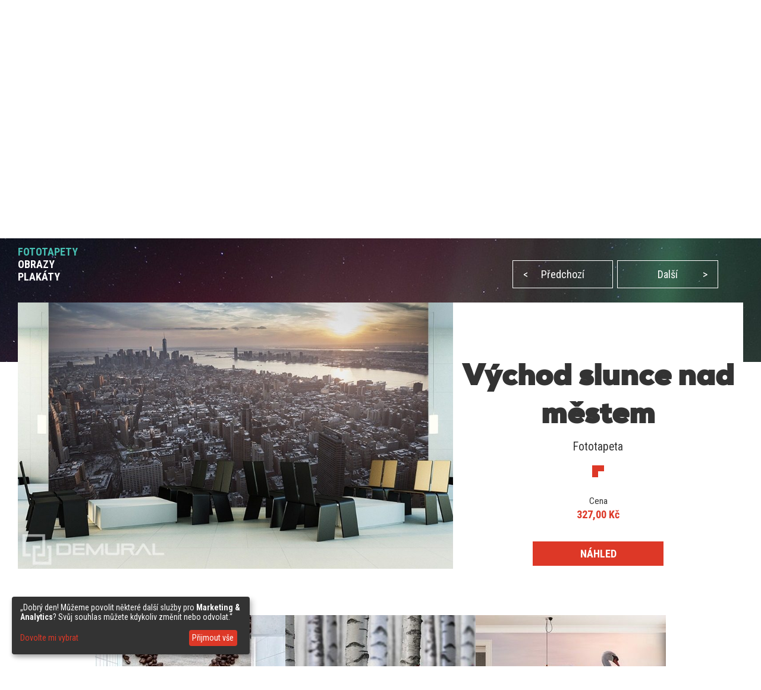

--- FILE ---
content_type: text/html; charset=utf-8
request_url: https://demural.cz/inspirace/vychod-slunce-nad-mestem-fototapety-do-kavarny-fototapety-demural
body_size: 8354
content:
<!DOCTYPE html>
<html lang="cs">
<head>
    <meta http-equiv="Content-Type" content="text/html; charset=utf-8" />
    <title>Východ slunce nad městem - Fototapety do kavárny - Fototapety - Demural</title>
    <meta name="description" content="" />
    <meta name="keywords" content="" />
    <!--<meta http-equiv="X-UA-Compatible" content="IE=8" />-->
    <meta name="viewport" content="width=device-width, initial-scale=1.0">
  
    
  <link href='https://fonts.googleapis.com/css?family=Roboto+Condensed:400,300italic,700,300' rel='stylesheet' type='text/css'>
  <link href="/stylesheets/MyFontsWebfontsKit.css?1509102593" media="screen" rel="stylesheet" type="text/css" />
    <!--[if lt IE 9]>
        <script src="http://html5shiv.googlecode.com/svn/trunk/html5.js"></script>
    <![endif]-->
    
    <link rel="alternate" href="https://demural.co.uk/inspirations/sunrise-above-the-city-cafe-wallpaper-mural-photo-wallpapers-demural" hreflang="en-GB" /><link rel="alternate" href="https://demural.de/inspirationen/sonnenaufgang-uber-einer-stadt-fototapeten-fur-cafe-fototapeten-demural" hreflang="de" /><link rel="alternate" href="https://demural.pl/inspiracje/wschod-slonca-nad-miastem-fototapety-do-kawiarni-fototapety-demural" hreflang="pl" /><link rel="alternate" href="https://demural.it/ispirazioni/alba-sopra-la-citta-carte-da-parati-caffetteria-carte-da-parati-demural" hreflang="it" /><link rel="alternate" href="https://demural.fr/inspirations/lever-du-soleil-en-ville-papiers-peints-dans-les-cafes-papiers-peints-demural" hreflang="fr" /><link rel="alternate" href="https://fr.demural.be/inspirations/lever-du-soleil-en-ville-papiers-peints-dans-les-cafes-papiers-peints-demural" hreflang="fr-BE" /><link rel="alternate" href="https://demural.com/inspirations/sunrise-above-the-city-cafe-wallpaper-mural-photo-wallpapers-demural" hreflang="en-US" /><link rel="alternate" href="https://demural.at/inspirationen/sonnenaufgang-uber-einer-stadt-fototapeten-fur-cafe-fototapeten-demural" hreflang="de-AT" /><link rel="alternate" href="https://fr.demural.ch/inspirations/lever-du-soleil-en-ville-papiers-peints-dans-les-cafes-papiers-peints-demural" hreflang="fr-CH" /><link rel="alternate" href="https://demural.ch/inspirationen/sonnenaufgang-uber-einer-stadt-fototapeten-fur-cafe-fototapeten-demural" hreflang="de-CH" /><link rel="alternate" href="https://demural.sk/inspirace/vychod-slunce-nad-mestem-fototapety-do-kavarny-fototapety-demural" hreflang="cs-SK" /><link rel="alternate" href="https://demural.hu/inspiraciok/napkelte-a-varos-felett-fototapetak-kavezok-szamara-fototapeta-demural" hreflang="hu" /><link rel="alternate" href="https://demural.ru/vdokhnovenie/voskhod-solntsa-nad-ghorodom-fotooboi-dlia-kafie-fotooboi-demural" hreflang="ru" /><link rel="alternate" href="https://ru.demural.com.ua/vdokhnovenie/voskhod-solntsa-nad-ghorodom-fotooboi-dlia-kafie-fotooboi-demural" hreflang="ru-UA" /><link rel="alternate" href="https://demural.nl/inspiraties/zonsopgang-boven-de-stad-fotobehang-voor-een-cafe-fotobehang-demural" hreflang="nl" /><link rel="alternate" href="https://demural.be/inspiraties/zonsopgang-boven-de-stad-fotobehang-voor-een-cafe-fotobehang-demural" hreflang="nl-BE" /><link rel="alternate" href="https://demural.se/inspirationer/soluppgang-over-staden-tapeter-for-ett-kafe-tapeter-demural" hreflang="sv-SE" /><link rel="alternate" href="https://demural.es/inspiraciones/salida-del-sol-sobre-la-ciudad-fotomurales-para-cafeteria-fotomurales-demural" hreflang="es" /><link rel="alternate" href="https://demural.cz/inspirace/vychod-slunce-nad-mestem-fototapety-do-kavarny-fototapety-demural" hreflang="cs" />
    <meta property="og:image" content="https://demural.cz/system/photos/343/home/vychod-slunce-nad-mestem-fototapety-do-kavarny-fototapety-demural.jpg?1452501232" />

  <link rel="shortcut icon" href="/images/demural.ico?v=1.0" type="image/x-icon"/>
  <link rel="icon" href="/images/demural.ico?v=1.0" type="image/x-icon"/>

  
  <link href="/stylesheets/compiled/style.css?1639919727" media="screen" rel="stylesheet" type="text/css" />

  
<script type="text/javascript">
  var google_tag_params = {
    
    ecomm_prodid: '',
    
    ecomm_pagetype: 'other',
    ecomm_totalvalue: ''
  };
</script>




<script>
  window.dataLayer = window.dataLayer || [];
  
  
    dataLayer.push({
      'googleRemarketing' : google_tag_params
    });

    
  

</script>




  
    <!-- Google Tag Manager -->
    <script>(function(w,d,s,l,i){w[l]=w[l]||[];w[l].push({'gtm.start':
        new Date().getTime(),event:'gtm.js'});var f=d.getElementsByTagName(s)[0],
      j=d.createElement(s),dl=l!='dataLayer'?'&l='+l:'';j.async=true;j.src=
      'https://www.googletagmanager.com/gtm.js?id='+i+dl;f.parentNode.insertBefore(j,f);
    })(window,document,'script','dataLayer','GTM-MQ2LMZ2');</script>
    <!-- End Google Tag Manager -->
  
  


  

  

  
  
</head>

<body class="no-js">
  
  
  
    <!-- Google Tag Manager (noscript) -->
    <noscript><iframe src="https://www.googletagmanager.com/ns.html?id=GTM-MQ2LMZ2"
                      height="0" width="0" style="display:none;visibility:hidden"></iframe></noscript>
    <!-- End Google Tag Manager (noscript) -->
  


  <header>
    <div class="h-top" id="top">
  <div class="h-wrapper">
    <ul class="hidden-on-sm menu-t-left">
      

      
        
          <li><a href="/blog/">Blog</a></li>
        
        <li><a href="/kontakt"><span>Kontakt</span></a></li>
        <li><a href="/nabidka">Nabídka</a></li>
        <li><a href="/nazory">Názory (193)</a></li>
        <li><a href="/prihlaseni">Stránka klienta</a></li>
        
      
    </ul>
    <div class="h-right">
      <div class="clearfix">
        

        <div class="h-nav-small">
          <div class="h-basket">
            <a href="/nakupni-kos" class="clearfix">
          <span class="sprite bagshop">
          </span>
              <span>0,00 Kč</span>
            </a>
          </div>
          <div class="c-and-c-small">
            <div class="nav-btn-menu">
              <a id="countries-small-btn" class="nav-btn" href="#countries-und-currencies-2">
                CZE
                <span class="sprite s-countries cz"></span>
                <span class="sprite arrow_w_b"></span>
              </a>
            </div>
          </div>

        </div>



        <div class=" h-left selects-nav-wrapper">
          <div class="clearfix">
            <div id="countries-und-currencies-1">
              <div id="countries-und-currencies-2">
                <div class="h-nav-small-wrapper">
                  <div class="countries-wrapper nav-wrapper">
                    <div class="clearfix">
                      <div class="countries-select nav-select">
                        <a id="countries-btn" class="nav-btn countries" href="#countries-und-currencies-2">
                          CZE
                          <span class="sprite s-countries cz"></span>
                          <span class="sprite arrow_w_b"></span>
                        </a>
                      </div>
                      <div id="countries-list" class="nav-select-list preload-transition">
                        <ul class="preload-transition">
                          <li class="label">Jazyk:</li>
                          
                            <li class="">
                              <a href="https://demural.fr">
                                France (fr)
                                <span class="sprite fr"></span>
                              </a>
                            </li>
                          
                            <li class="">
                              <a href="https://demural.co.uk">
                                United Kingdom (EN)
                                <span class="sprite uk"></span>
                              </a>
                            </li>
                          
                            <li class="">
                              <a href="https://demural.de">
                                Deutschland (DE)
                                <span class="sprite de"></span>
                              </a>
                            </li>
                          
                            <li class="">
                              <a href="https://demural.es">
                                España (ES)
                                <span class="sprite es"></span>
                              </a>
                            </li>
                          
                            <li class="">
                              <a href="https://demural.it">
                                Italia (IT)
                                <span class="sprite it"></span>
                              </a>
                            </li>
                          
                            <li class="">
                              <a href="https://demural.pl">
                                Polska (PL)
                                <span class="sprite pl"></span>
                              </a>
                            </li>
                          
                            <li class="is-active">
                              <a href="#top">
                                Česká republika (CZE)
                                <span class="sprite cz"></span>
                              </a>
                            </li>
                          
                            <li class="">
                              <a href="https://demural.com">
                                USA (en)
                                <span class="sprite usd"></span>
                              </a>
                            </li>
                          
                            <li class="">
                              <a href="https://demural.sk">
                                Slovensko (SK)
                                <span class="sprite sk"></span>
                              </a>
                            </li>
                          
                            <li class="">
                              <a href="https://demural.hu">
                                Magyarország (hu)
                                <span class="sprite hu"></span>
                              </a>
                            </li>
                          
                            <li class="">
                              <a href="https://demural.se">
                                Sverige (sv-SE)
                                <span class="sprite sv-SE"></span>
                              </a>
                            </li>
                          
                        </ul>
                        <a id="countries-close-btn" class="nav-close-btn" href="#top">
                          CS
                          <span class="sprite s-countries cz"></span>
                          <span class="sprite arrow_w_b"></span>
                        </a>
                      </div>
                    </div>
                  </div>
                  <div class="h-basket">
                    <a href="/nakupni-kos" class="clearfix">
                <span class="sprite bagshop">
                </span>
                      <span class="basket hidden-on-sm">VÁŠ NÁKUPNÍ KOŠ: </span>
                      <span>0,00 Kč</span>
                    </a>
                  </div>
                  
                </div>
              </div>
            </div>
          </div>
        </div>

        <div class="h-favourites hidden-on-xsm">
          <a href="/oblibene">
            <span class="h-like">&#10084;</span> <span class='fav_count'>0</span>
          </a>
        </div>
      </div>
    </div>
  </div>
</div>
<div class="h-main">
  <div class="h-wrapper">
    <!--<div class="row">-->
    <!--<div class="col col-lg-3 col-md-2 col-sm-1 s">-->
    <div class="h-logo-wrapper">
      <a class="logo" href="/">
        <span class="sprite demural"></span>
      </a>
    </div>
    <!--</div>-->
    <!--<div class="col col-lg-17 col-md-4 col-sm-1">-->
    <nav class="h-nav">
      <div class="m-buttons">
          <span class="m-open">
            <span class="ham-bar"></span>
            <span class="ham-bar"></span>
            <span class="ham-bar"></span>
          </span>
        <span class="m-close">
            &#10006;
          </span>
      </div>
      <div class="m-nav">
        <ul class="menu-desktop">
          <li class="insp-entry"><a href="/inspirace" class="active">Inspirace</a><span class="active-bar"></span></li>
          <li>
          <a href="/fototapety">Fototapety</a>
          
            <div class="dropdown-menu megamenu">
              <div class="megamenu-body">
                <div class="megamenu-row">
                  <div class="menu-categories">
                    <ul>
                      
                        <li class="dropdown-item">
                          
                            <h3 class="drp_header">Místa</h3><ul><li><a href="/fototapety/kuchyne">Kuchyně</a></li><li><a href="/fototapety/obyvaci-pokoj">Obývací pokoj</a></li><li><a href="/fototapety/loznice">Ložnice</a></li><li><a href="/fototapety/detsky-pokoj">Dětský pokoj</a></li><li><a href="/fototapety/koupelna">Koupelna</a></li><li><a href="/fototapety/kancelar">Kancelář</a></li><li><a href="/fototapety/mladez">Pokoj mládeže</a></li><li><a href="/fototapety/pokoj-chlapce">Pokoj chlapce</a></li><li><a href="/fototapety/kavarna">Kavárna</a></li><li><a href="/fototapety/posilivna">Posilovna</a></li><li><a href="/fototapety/fitness-klub">Fitness klub</a></li></ul>
                          
                        </li>
                      
                        <li class="dropdown-item">
                          
                            <h3 class="drp_header">Kategorie</h3><ul><li><a href="/fototapety/architektura">Architektura</a></li><li><a href="/fototapety/kvetiny">Květiny</a></li><li><a href="/fototapety/sport">Sport</a></li><li><a href="/fototapety/textury">Textury</a></li><li><a href="/fototapety/abstraktni">Abstraktní</a></li><li><a href="/fototapety/krajin">Krajin</a></li><li><a href="/fototapety/pojazdy">Vozidla</a></li><li><a href="/fototapety/mapy-sveta">Mapy Světa</a></li><li><a href="/fototapety/pampelisky">Pampelišky</a></li><li><a href="/fototapety/stadion">Stadión</a></li><li><a href="/fototapety/schody">Schody</a></li></ul>
                          
                        </li>
                      
                        <li class="dropdown-item">
                          
                            <h3 class="drp_header">Série</h3><ul><li><a href="/fototapety/-3d">3D</a></li><li><a href="/fototapety/mosty">Mosty</a></li><li><a href="/fototapety/ulice">Ulice</a></li><li><a href="/fototapety/mesto">Město</a></li><li><a href="/fototapety/provence">Provence</a></li><li><a href="/fototapety/eiffelova-vez">Eiffelova věž</a></li><li><a href="/fototapety/grafiti">Grafiti</a></li><li><a href="/fototapety/maki">Maki</a></li><li><a href="/fototapety/opticky-zvetsit">Optický zvětšit</a></li><li><a href="/fototapety/cernobily">Černobílý</a></li><li><a href="/fototapety/sepia">Sépie</a></li></ul>
                          
                        </li>
                      
                    </ul>
                    <a href="/fototapety" class="insp_dp_more">Ukaž vše</a>
                    <div class="menu-from-photo">
                      <a href="/z-tvoji-fotografie">ZBOŽÍ Z VAŠÍCH FOTEK</a>
                    </div>
                  </div>
                  <div class="menu-inspirations">
                    
                      <p class="menu-insp-title">Inspirace</p>
                      <div class="menu-insp-imgs">
                        
                          <a href='/inspirace/horska-krajina-s-vyhledem-na-ledovec-fototapety-do-loznice-fototapety-demural'><img alt="Horska-krajina-s-vyhledem-na-ledovec-fototapety-do-loznice-fototapety-demural" src="/system/photos/1169/thumb_menu/horska-krajina-s-vyhledem-na-ledovec-fototapety-do-loznice-fototapety-demural.jpg?1764581296" /></a>
                        
                          <a href='/inspirace/roztomily-sen-s-lesnimi-prateli-fototapety-do-detskeho-pokoje-fototapety-demural'><img alt="Roztomily-sen-s-lesnimi-prateli-fototapety-do-detskeho-pokoje-fototapety-demural" src="/system/photos/1168/thumb_menu/roztomily-sen-s-lesnimi-prateli-fototapety-do-detskeho-pokoje-fototapety-demural.jpg?1764581236" /></a>
                        
                          <a href='/inspirace/hluboka-zelen-prirodniho-kamene-fototapety-abstraktni-fototapety-demural'><img alt="Hluboka-zelen-prirodniho-kamene-fototapety-abstraktni-fototapety-demural" src="/system/photos/1167/thumb_menu/hluboka-zelen-prirodniho-kamene-fototapety-abstraktni-fototapety-demural.jpg?1764581183" /></a>
                        
                          <a href='/inspirace/hlubina-lesa-s-vyhledem-na-stromy-fototapety-krajin-fototapety-demural'><img alt="Hlubina-lesa-s-vyhledem-na-stromy-fototapety-krajin-fototapety-demural" src="/system/photos/1166/thumb_menu/hlubina-lesa-s-vyhledem-na-stromy-fototapety-krajin-fototapety-demural.jpg?1764581145" /></a>
                        
                      </div>
                      <a href="/inspirace" class="insp_dp_more">Všechny inspirace</a>
                    
                  </div>
                </div>
              </div>
            </div>
          
        </li><li>
          <a href="/obrazy">Obrazy</a>
          
            <div class="dropdown-menu megamenu">
              <div class="megamenu-body">
                <div class="megamenu-row">
                  <div class="menu-categories">
                    <ul>
                      
                        <li class="dropdown-item">
                          
                            <h3 class="drp_header">Místa</h3><ul><li><a href="/obrazy/kuchyne">Kuchyně</a></li><li><a href="/obrazy/obyvaci-pokoj">Obývací pokoj</a></li><li><a href="/obrazy/loznice">Ložnice</a></li><li><a href="/obrazy/detsky-pokoj">Dětský pokoj</a></li><li><a href="/obrazy/koupelna">Koupelna</a></li><li><a href="/obrazy/kancelar">Kancelář</a></li><li><a href="/obrazy/jidelna">Jídelna</a></li><li><a href="/obrazy/salon-spa">Salon SPA</a></li><li><a href="/obrazy/kadernictvi">Kadeřnictví</a></li></ul>
                          
                        </li>
                      
                        <li class="dropdown-item">
                          
                            <h3 class="drp_header">Kategorie</h3><ul><li><a href="/obrazy/architektura">Architektura</a></li><li><a href="/obrazy/kvetiny">Květiny</a></li><li><a href="/obrazy/lide">Lidé</a></li><li><a href="/obrazy/abstraktni">Abstraktní</a></li><li><a href="/obrazy/krajin">Krajin</a></li><li><a href="/obrazy/vozidla">Vozidla</a></li><li><a href="/obrazy/zvirata">Zvířata</a></li><li><a href="/obrazy/hudba">Hudba</a></li></ul>
                          
                        </li>
                      
                        <li class="dropdown-item">
                          
                            <h3 class="drp_header">Série</h3><ul><li><a href="/obrazy/mesto">Město</a></li><li><a href="/obrazy/retro-vitange">Retro - Vintage</a></li><li><a href="/obrazy/panorama">Panoráma</a></li><li><a href="/obrazy/nabozensky">Náboženský</a></li></ul>
                          
                        </li>
                      
                    </ul>
                    <a href="/obrazy" class="insp_dp_more">Ukaž vše</a>
                    <div class="menu-from-photo">
                      <a href="/z-tvoji-fotografie">ZBOŽÍ Z VAŠÍCH FOTEK</a>
                    </div>
                  </div>
                  <div class="menu-inspirations">
                    
                      <p class="menu-insp-title">Inspirace</p>
                      <div class="menu-insp-imgs">
                        
                          <a href='/inspirace/a-socha-stoji-jako-pevna-obrazy-mesto-obrazy-demural'><img alt="A-socha-stoji-jako-pevna-obrazy-mesto-obrazy-demural" src="/system/photos/1017/thumb_menu/a-socha-stoji-jako-pevna-obrazy-mesto-obrazy-demural.jpg?1681980207" /></a>
                        
                          <a href='/inspirace/lehka-pirka-obyvaci-pokoj-obrazy-demural'><img alt="Lehka-pirka-obyvaci-pokoj-obrazy-demural" src="/system/photos/1008/thumb_menu/lehka-pirka-obyvaci-pokoj-obrazy-demural.jpg?1681979954" /></a>
                        
                          <a href='/inspirace/umelecka-abstrakce-v-pastelu-obrazy-abstraktni-obrazy-demural'><img alt="Umelecka-abstrakce-v-pastelu-obrazy-abstraktni-obrazy-demural" src="/system/photos/1005/thumb_menu/umelecka-abstrakce-v-pastelu-obrazy-abstraktni-obrazy-demural.jpg?1678868653" /></a>
                        
                          <a href='/inspirace/vylet-do-hor-obrazy-krajin-obrazy-demural'><img alt="Vylet-do-hor-obrazy-krajin-obrazy-demural" src="/system/photos/960/thumb_menu/vylet-do-hor-obrazy-krajin-obrazy-demural.jpg?1646128448" /></a>
                        
                      </div>
                      <a href="/inspirace/zbozi/obrazy" class="insp_dp_more">Všechny inspirace</a>
                    
                  </div>
                </div>
              </div>
            </div>
          
        </li><li>
          <a href="/plakaty">Plakáty</a>
          
            <div class="dropdown-menu megamenu">
              <div class="megamenu-body">
                <div class="megamenu-row">
                  <div class="menu-categories">
                    <ul>
                      
                        <li class="dropdown-item">
                          
                            <h3 class="drp_header">Kategorie</h3><ul><li><a href="/plakaty/kuchyne">Kuchyně</a></li><li><a href="/plakaty/obyvaci-pokoj">Obývací pokoj</a></li><li><a href="/plakaty/loznice">Ložnice</a></li><li><a href="/plakaty/detsky-pokoj">Dětský pokoj</a></li><li><a href="/plakaty/kancelar">Kancelář</a></li><li><a href="/plakaty/sport">Sport</a></li><li><a href="/plakaty/kvetiny">Květiny</a></li><li><a href="/plakaty/lide">Lidé</a></li><li><a href="/plakaty/architektura">Architektura</a></li><li><a href="/plakaty/krajin">Krajin</a></li></ul>
                          
                        </li>
                      
                    </ul>
                    <a href="/plakaty" class="insp_dp_more">Ukaž vše</a>
                    <div class="menu-from-photo">
                      <a href="/z-tvoji-fotografie">ZBOŽÍ Z VAŠÍCH FOTEK</a>
                    </div>
                  </div>
                  <div class="menu-inspirations">
                    
                      <p class="menu-insp-title">Inspirace</p>
                      <div class="menu-insp-imgs">
                        
                          <a href='/inspirace/barvy-zaklete-v-perspektive-obyvaci-pokoj-plakaty-demural'><img alt="Barvy-zaklete-v-perspektive-obyvaci-pokoj-plakaty-demural" src="/system/photos/1002/thumb_menu/barvy-zaklete-v-perspektive-obyvaci-pokoj-plakaty-demural.jpg?1672387268" /></a>
                        
                          <a href='/inspirace/vault-plny-kouzla-plakaty-architektura-plakaty-demural'><img alt="Vault-plny-kouzla-plakaty-architektura-plakaty-demural" src="/system/photos/554/thumb_menu/vault-plny-kouzla-plakaty-architektura-plakaty-demural.jpg?1506592924" /></a>
                        
                          <a href='/inspirace/vune-ruze-kvetiny-plakaty-demural'><img alt="Vune-ruze-kvetiny-plakaty-demural" src="/system/photos/374/thumb_menu/vune-ruze-kvetiny-plakaty-demural.jpg?1462432008" /></a>
                        
                          <a href='/inspirace/prochazka-benatkami-plakaty-architektura-plakaty-demural'><img alt="Prochazka-benatkami-plakaty-architektura-plakaty-demural" src="/system/photos/373/thumb_menu/prochazka-benatkami-plakaty-architektura-plakaty-demural.jpg?1462431931" /></a>
                        
                      </div>
                      <a href="/inspirace/zbozi/plakaty" class="insp_dp_more">Všechny inspirace</a>
                    
                  </div>
                </div>
              </div>
            </div>
          
        </li>
        </ul>
        
          <ul class="menu-mobile">
            
              <li>
                <a href="#/fototapety" class="q"><span>Fototapety</span></a>
                <ul class="a">
                  
                    <li class="dropdown-item">
                      
                        <h3 class="drp_header">Místa</h3><ul><li><a href="/fototapety/kuchyne">Kuchyně</a></li><li><a href="/fototapety/obyvaci-pokoj">Obývací pokoj</a></li><li><a href="/fototapety/loznice">Ložnice</a></li><li><a href="/fototapety/detsky-pokoj">Dětský pokoj</a></li><li><a href="/fototapety/koupelna">Koupelna</a></li><li><a href="/fototapety/kancelar">Kancelář</a></li><li><a href="/fototapety/mladez">Pokoj mládeže</a></li><li><a href="/fototapety/pokoj-chlapce">Pokoj chlapce</a></li><li><a href="/fototapety/kavarna">Kavárna</a></li><li><a href="/fototapety/posilivna">Posilovna</a></li><li><a href="/fototapety/fitness-klub">Fitness klub</a></li><li><a href="/fototapety" class="insp_dp_more">Ukaž vše</a></li></ul>
                      
                    </li>
                  
                    <li class="dropdown-item">
                      
                        <h3 class="drp_header">Kategorie</h3><ul><li><a href="/fototapety/architektura">Architektura</a></li><li><a href="/fototapety/kvetiny">Květiny</a></li><li><a href="/fototapety/sport">Sport</a></li><li><a href="/fototapety/textury">Textury</a></li><li><a href="/fototapety/abstraktni">Abstraktní</a></li><li><a href="/fototapety/krajin">Krajin</a></li><li><a href="/fototapety/pojazdy">Vozidla</a></li><li><a href="/fototapety/mapy-sveta">Mapy Světa</a></li><li><a href="/fototapety/pampelisky">Pampelišky</a></li><li><a href="/fototapety/stadion">Stadión</a></li><li><a href="/fototapety/schody">Schody</a></li><li><a href="/fototapety/zvirata">Zvířata</a></li><li><a href="/fototapety/zapad-slunce">Západ Slunce</a></li><li><a href="/fototapety/kava">Káva</a></li><li><a href="/fototapety/nebe">Nebe</a></li><li><a href="/fototapety/hor">Hor</a></li><li><a href="/fototapety" class="insp_dp_more">Ukaž vše</a></li></ul>
                      
                    </li>
                  
                    <li class="dropdown-item">
                      
                        <h3 class="drp_header">Série</h3><ul><li><a href="/fototapety/-3d">3D</a></li><li><a href="/fototapety/mosty">Mosty</a></li><li><a href="/fototapety/ulice">Ulice</a></li><li><a href="/fototapety/mesto">Město</a></li><li><a href="/fototapety/provence">Provence</a></li><li><a href="/fototapety/eiffelova-vez">Eiffelova věž</a></li><li><a href="/fototapety/grafiti">Grafiti</a></li><li><a href="/fototapety/maki">Maki</a></li><li><a href="/fototapety/opticky-zvetsit">Optický zvětšit</a></li><li><a href="/fototapety/cernobily">Černobílý</a></li><li><a href="/fototapety/sepia">Sépie</a></li><li><a href="/fototapety/kosmos">Kosmos</a></li><li><a href="/fototapety/stena">Stěna</a></li><li><a href="/fototapety/les">Les</a></li><li><a href="/fototapety/orientalni">Orientální</a></li><li><a href="/fototapety/namorni-styl">Námořní styl</a></li><li><a href="/fototapety" class="insp_dp_more">Ukaž vše</a></li></ul>
                      
                    </li>
                  
                </ul>
              </li>
            
              <li>
                <a href="#/obrazy" class="q"><span>Obrazy</span></a>
                <ul class="a">
                  
                    <li class="dropdown-item">
                      
                        <h3 class="drp_header">Místa</h3><ul><li><a href="/obrazy/kuchyne">Kuchyně</a></li><li><a href="/obrazy/obyvaci-pokoj">Obývací pokoj</a></li><li><a href="/obrazy/loznice">Ložnice</a></li><li><a href="/obrazy/detsky-pokoj">Dětský pokoj</a></li><li><a href="/obrazy/koupelna">Koupelna</a></li><li><a href="/obrazy/kancelar">Kancelář</a></li><li><a href="/obrazy/jidelna">Jídelna</a></li><li><a href="/obrazy/salon-spa">Salon SPA</a></li><li><a href="/obrazy/kadernictvi">Kadeřnictví</a></li><li><a href="/obrazy" class="insp_dp_more">Ukaž vše</a></li></ul>
                      
                    </li>
                  
                    <li class="dropdown-item">
                      
                        <h3 class="drp_header">Kategorie</h3><ul><li><a href="/obrazy/architektura">Architektura</a></li><li><a href="/obrazy/kvetiny">Květiny</a></li><li><a href="/obrazy/lide">Lidé</a></li><li><a href="/obrazy/abstraktni">Abstraktní</a></li><li><a href="/obrazy/krajin">Krajin</a></li><li><a href="/obrazy/vozidla">Vozidla</a></li><li><a href="/obrazy/zvirata">Zvířata</a></li><li><a href="/obrazy/hudba">Hudba</a></li><li><a href="/obrazy" class="insp_dp_more">Ukaž vše</a></li></ul>
                      
                    </li>
                  
                    <li class="dropdown-item">
                      
                        <h3 class="drp_header">Série</h3><ul><li><a href="/obrazy/mesto">Město</a></li><li><a href="/obrazy/retro-vitange">Retro - Vintage</a></li><li><a href="/obrazy/panorama">Panoráma</a></li><li><a href="/obrazy/nabozensky">Náboženský</a></li><li><a href="/obrazy" class="insp_dp_more">Ukaž vše</a></li></ul>
                      
                    </li>
                  
                </ul>
              </li>
            
              <li>
                <a href="#/plakaty" class="q"><span>Plakáty</span></a>
                <ul class="a">
                  
                    <li class="dropdown-item">
                      
                        <h3 class="drp_header">Kategorie</h3><ul><li><a href="/plakaty/kuchyne">Kuchyně</a></li><li><a href="/plakaty/obyvaci-pokoj">Obývací pokoj</a></li><li><a href="/plakaty/loznice">Ložnice</a></li><li><a href="/plakaty/detsky-pokoj">Dětský pokoj</a></li><li><a href="/plakaty/kancelar">Kancelář</a></li><li><a href="/plakaty/sport">Sport</a></li><li><a href="/plakaty/kvetiny">Květiny</a></li><li><a href="/plakaty/lide">Lidé</a></li><li><a href="/plakaty/architektura">Architektura</a></li><li><a href="/plakaty/krajin">Krajin</a></li><li><a href="/plakaty" class="insp_dp_more">Ukaž vše</a></li></ul>
                      
                    </li>
                  
                </ul>
              </li>
            
            <li class="insp-entry"><a href="/inspirace" class="active"><span>Inspirace</span></a></li>
          </ul>
        
        <ul class="hide-above-sm menu-t-left">
          
        
          <li><a href="/blog/">Blog</a></li>
        
        <li><a href="/kontakt"><span>Kontakt</span></a></li>
        <li><a href="/nabidka">Nabídka</a></li>
        <li><a href="/nazory">Názory (193)</a></li>
        <li><a href="/prihlaseni">Stránka klienta</a></li>
        
      
        </ul>
        
      </div>
    </nav>

    <!--</div>-->
    <!--</div>-->
  </div>
</div>
<div class="h-search">
  <div class="h-wrapper">
    <form action="/sledat" method="post"><div style="margin:0;padding:0;display:inline"><input name="authenticity_token" type="hidden" value="mzkOpz/0jaEthAng62EG/GDsFLMOnJGGE9G9A0Kn8co=" /></div>
      <input id="product" name="product" type="hidden" value="fototapety" />
      <div class="input-wrapper">
        <span class="placeholder off">Hledat...</span>
        <span class="placeholder placeholder-big off">Napiš jakékoliv slovo (např. vodopád)</span>
        <input id="key" name="key" type="text" value="" />
      </div>
      <button type="submit">
        <span class="sprite search"></span>
      </button>
    </form>
  </div>
</div>
    
      <div class="b-wrapper">
        <div class="timed-discount" style="display: none;">
          <div class="attention">
            <p>
              POZOR SLEVOVÁ AKCE!!
            </p>
          </div>
          <div class="content">
            <div class="desc">sleva <span class="d-percent">50%</span> na veškeré zboží. Podejte v košíku slevový kód - <strong>W8KPYMZ</strong></div>
            <div class="row time-left">
              <div class="time-left-counter f-right">
                <span class="hide">Fri, 16 Jan 2026 22:59:59 +0000</span>
              </div>
              <div class="time-left-text f-right">Do konce zbývá už jen: </div>

            </div>
          </div>
        </div>
      </div>

    
    

  </header>
  
  <div class="container-full">
    

<div class="jumbo inspiration">
  <div class="b-wrapper">
    
<div class="row">
  <ul id="breadcrumbs"  class="hidden-on-sm">
    
      <li><a href='/'>Hlavní stránka</a><!--
      --> /&nbsp;</li>
    
      <li><a href='/fototapety'>Fototapety</a><!--
      --> /&nbsp;</li>
    
      <li><a href='/inspirace'>Inspirace</a><!--
      --> /&nbsp;</li>
    
      <li><a class="current">Východ slunce nad městem</a><!--
      --></li>
    
  </ul>
  
</div>
    
    <div class="row main-content">
      <div class="col col-sm-2 col-md-3 col-lg-8">
        <div class="h1">Inspirace</div>
        
          <h2><a href="/inspirace" class="active">FOTOTAPETY</a></h2>
        
          <h2><a href="/inspirace/zbozi/obrazy">OBRAZY</a></h2>
        
          <h2><a href="/inspirace/zbozi/plakaty">PLAKÁTY</a></h2>
        
      </div>
      <div class="hidden-on-sm text col col-sm-2 col-md-3 col-lg-12">
        Takový pohled může být opravdu úchvatný. Obzvlášť, že se díváme z netipické perspektivy. Povznést se nad mrakodrapy a prohlížet si slunce, které se teprve vynořilo na horyzontu a míří do městské džungle. Ještě chvíli a prameny slunce se začnou odbíjet od oken všech budov. Taková dekorace zajisté najde své místo v moderním aranžmá a stylu.
      </div>
      <div class="col col-lg-12 col-no-margin">
        <div class="row inspirations-tabs">
          <ul id="paginating">
            
              <li><a class="prev" href="/inspirace/vesele-mracky-fototapety-do-detskeho-pokoje-fototapety-demural"><span>&lt;</span>Předchozí</a></li>
            
            
              <li><a class="next" href="/inspirace/z-lasky-do-kavy-fototapety-kava-fototapety-demural">Další<span>&gt;</span></a></li>
            
          </ul>
        </div>
      </div>
    </div>
  </div>
</div>


<div class="cont-offset"><div class="offset-content inspiration-show">
  <div class="row">
    <div class="col col-lg-12 insp-image">
      <a href="/fototapety/kavarna/sunset-over-new-york-s-buildings-during-winter-179">
        <img alt="Východ slunce nad městem Fototapety do kavárny Fototapety Demural" src="/system/photos/343/home/vychod-slunce-nad-mestem-fototapety-do-kavarny-fototapety-demural.jpg?1452501232" />
      </a>
    </div>
    <div class="col col-lg-8">
      <div class="row show-details">
        <div class="col col-md-4 center">
          <div class="hidden-on-sm">
            <h1 class="hidden-on-sm">Východ slunce nad městem</h1>
            <p class="product-category-insp">Fototapeta</p>
            <span class="sprite arrow_lu_r"></span>
          </div>
          <div class="insp-product">
            <p class="insp-price">Cena</p>
            <p class="insp-s-price">327,00 Kč</p>
          </div>
        </div>
        <div class="col col-md-2 center insp-buy">
          <div><a href="/fototapety/kavarna/sunset-over-new-york-s-buildings-during-winter-179" class="btn-sm btn-default">NÁHLED</a></div>
        </div>
      </div>
    </div>
    <div class="col col-12">
      <div class="inspirationTextSmall">Takový pohled může být opravdu úchvatný. Obzvlášť, že se díváme z netipické perspektivy. Povznést se nad mrakodrapy a prohlížet si slunce, které se teprve vynořilo na horyzontu a míří do městské džungle. Ještě chvíli a prameny slunce se začnou odbíjet od oken všech budov. Taková dekorace zajisté najde své místo v moderním aranžmá a stylu.</div>
    </div>

  </div>

<div class="insps-next-5">
  


<div class="insp-list-all insp-list-5">
  <div class="insp-list-wrapper">
    <div class="show-insp box-text-s"><a href="/inspirace/z-lasky-do-kavy-fototapety-kava-fototapety-demural" class="show-insp">
      <img alt="z lasky do kavy fototapety kava fototapety demural" src="/system/photos/345/box/z-lasky-do-kavy-fototapety-kava-fototapety-demural.jpg?1452501329" title="z lasky do kavy fototapety kava fototapety demural" />
      <span class="prices">
        <span class="title">Z lásky do kávy</span>
        <span class="desc">Káva je nejlepší čerstvě pálená. Jednak jako dekorace se surčitě víc hodí její celá zrna., která ...</span>
      </span>
    </a>
</div><div class="show-insp box-text-s"><a href="/inspirace/cerna-a-bila-v-prirode-fototapety-les-fototapety-demural" class="show-insp">
      <img alt="cerna a bila v prirode fototapety les fototapety demural" src="/system/photos/346/box/cerna-a-bila-v-prirode-fototapety-les-fototapety-demural.jpg?1452501361" title="cerna a bila v prirode fototapety les fototapety demural" />
      <span class="prices">
        <span class="title">Černá a bílá v přírodě</span>
        <span class="desc">Bříza je neobvyklým stromem. Obzvláště pokud jde o její kůru. Pouze bříza má bílou kůru, kterou j...</span>
      </span>
    </a>
</div><div class="show-insp box-text-s"><a href="/inspirace/tichy-labuti-zpev-fototapety-zvirata-fototapety-demural" class="show-insp">
      <img alt="tichy labuti zpev fototapety zvirata fototapety demural" src="/system/photos/347/box/tichy-labuti-zpev-fototapety-zvirata-fototapety-demural.jpg?1457106349" title="tichy labuti zpev fototapety zvirata fototapety demural" />
      <span class="prices">
        <span class="title">Tichý, labutí zpěv</span>
        <span class="desc">Každý člověk si při vzpomínce na divoké labutě vzpomene na jejich důstojnost a kouzlo. Jeho krása...</span>
      </span>
    </a>
</div><div class="show-insp box-text-s"><a href="/inspirace/mezi-italskymi-ulicemi-fototapety-ulice-fototapety-demural" class="show-insp">
      <img alt="mezi italskymi ulicemi fototapety ulice fototapety demural" src="/system/photos/348/box/mezi-italskymi-ulicemi-fototapety-ulice-fototapety-demural.jpg?1457106388" title="mezi italskymi ulicemi fototapety ulice fototapety demural" />
      <span class="prices">
        <span class="title">Mezi italskými ulicemi</span>
        <span class="desc">Společné obědy spojují celá pokolení. Ta chvíle , kdy si mohou všichni členové najít společnou ch...</span>
      </span>
    </a>
</div><div class="show-insp box-text-s"><a href="/inspirace/nad-mestskym-shonem-a-hlukem-fototapety-mesto-fototapety-demural" class="show-insp">
      <img alt="nad mestskym shonem a hlukem fototapety mesto fototapety demural" src="/system/photos/349/box/nad-mestskym-shonem-a-hlukem-fototapety-mesto-fototapety-demural.jpg?1457106421" title="nad mestskym shonem a hlukem fototapety mesto fototapety demural" />
      <span class="prices">
        <span class="title">Nad městským shonem a hlukem</span>
        <span class="desc">Každý z nás po těžkém dni zasluhuje na chvilku odpočinku. Tuto chvíli by měl člověk strávit na ko...</span>
      </span>
    </a>
</div>
  </div>
</div>






</div>
</div></div>


  </div>

  <footer>
    

<div id="footer">
  <div class="b-wrapper">
    <div class="column">
<h3>FIRMA</h3>
<ul>
<li><a href="/nase-spolecnost">Naše společnost</a></li>
<li><a href="/podminky">Obchodni podminky</a></li>
<li><a href="/ochrana-osobnich">Zasady Ochrany osobnich udaju</a></li>
<li><a href="/faq">Faq</a></li>
<li><a href="/koronavirus">Koronavirus</a></li>
<li><a href="/odstoupeni-kupujiciho-od-kupni-smlouvy">Odstoupení kupujícího od kupní smlouvy</a></li>
<li><a href="/prava-z-vadneho-plneni">Práva z Vadného plnění</a></li>
<li><a href="/mimosoudni-reseni-spotrebitelskych-sporu">Mimosoudní řešení spotřebitelských sporu</a></li>
<li><a href="/vzorky-tapet">Vzorky tapet</a></li>
</ul>
</div>
    
    <div class="column">
<h3>JINÉ</h3>
<ul><li><a href="/z-tvoji-fotografie">ZBOŽÍ Z VAŠÍCH FOTEK</a></li></ul>
</div>
    
      <div class="column">
<h3>LEPIDLA</h3>
<ul>
<li><a href="/metylan-direct">Metylan Direct</a></li>
<li><a href="/metylan-extra">Metylan Extra</a></li>
</ul>
</div>
    
    <div class="column">
      <h3 class="title">ZŮSTAŇME V KONTAKTU</h3>
      <ul class="web">
        
          <li><a target="_blank" href="https://www.facebook.com/demural"><img src="/images/facekook.png" alt="" /></a></li>
        
          <li><a target="_blank" href="https://plus.google.com/+DemuralCoUksite"><img src="/images/google_plus.png" alt="" /></a></li>
        
          <li><a target="_blank" href="https://www.behance.net/demural"><img src="/images/behance.png" alt="" /></a></li>
        
          <li><a target="_blank" href="https://www.flickr.com/photos/demural/"><img src="/images/flickr.png" alt="" /></a></li>
        
          <li><a target="_blank" href="https://www.pinterest.com/DemuralEu/"><img src="/images/pinterest.png" alt="" /></a></li>
        
      </ul>
    </div>

      

    <div class="bottom-info">
      <div class="available-pay">
        <div class="payImg">
          
          <img src='/images/paypal.png' alt='paypal'>
          
        </div>
      </div>

      <div class="copyright">&copy; Copyright Demural.cz 2018</div>

    </div>
  </div>
</div>
  </footer>
  <div id="pupUp"></div>


<script src="/assets/javascripts/v2/jquery_all_for_jfu.min.js?1610556210" type="text/javascript"></script>

<script src="/assets/javascripts/vendor/rails.min.js?1576488359" type="text/javascript"></script>





<script src="/assets/javascripts/v2/photos.min.js?1652524249" type="text/javascript"></script>
<script src="/assets/javascripts/v2/jquery.Jcrop2.min.js?1597911484" type="text/javascript"></script>
<link href="/assets/stylesheets/jquery.Jcrop.css?1614944305" media="screen" rel="stylesheet" type="text/css" />
<script src="/assets/javascripts/v2/main.min.js?1614072676" type="text/javascript"></script>
<script src="/javascripts/v2/main2.min.js?1536577350" type="text/javascript"></script>


<script type="text/javascript">
  window.I18n = window.I18n || {};
  jQuery.extend(window.I18n, {
    favourites_remove: 'Odstranit z oblíbených',
    favourites_add: 'Přidat do oblíbených',
    currency: {
      precision: 0,
      delimiter: " ",
      separator: ","
    }
  });

</script>


  
  
<script type="text/javascript">
  (function($){
    $(function(){
      $('.inspirations-tabs ul').scrollToIt(true, 300);
    });

  }(jQuery));
</script>

          <script>
            $(function(){
              $('.menu-mobile > li').toggable({selectedClass: 'selected'});
              $('.menu-mobile .a > .dropdown-item').toggable({
                selectedClass: 'selected',
                qestionsSelector: '.drp_header',
                answerSelector: 'ul',});
            })
          </script>
        
  
  
<script defer src="https://static.cloudflareinsights.com/beacon.min.js/vcd15cbe7772f49c399c6a5babf22c1241717689176015" integrity="sha512-ZpsOmlRQV6y907TI0dKBHq9Md29nnaEIPlkf84rnaERnq6zvWvPUqr2ft8M1aS28oN72PdrCzSjY4U6VaAw1EQ==" data-cf-beacon='{"version":"2024.11.0","token":"c0101efa76414b768a33dcfd2c2e28ef","r":1,"server_timing":{"name":{"cfCacheStatus":true,"cfEdge":true,"cfExtPri":true,"cfL4":true,"cfOrigin":true,"cfSpeedBrain":true},"location_startswith":null}}' crossorigin="anonymous"></script>
</body>


</html>